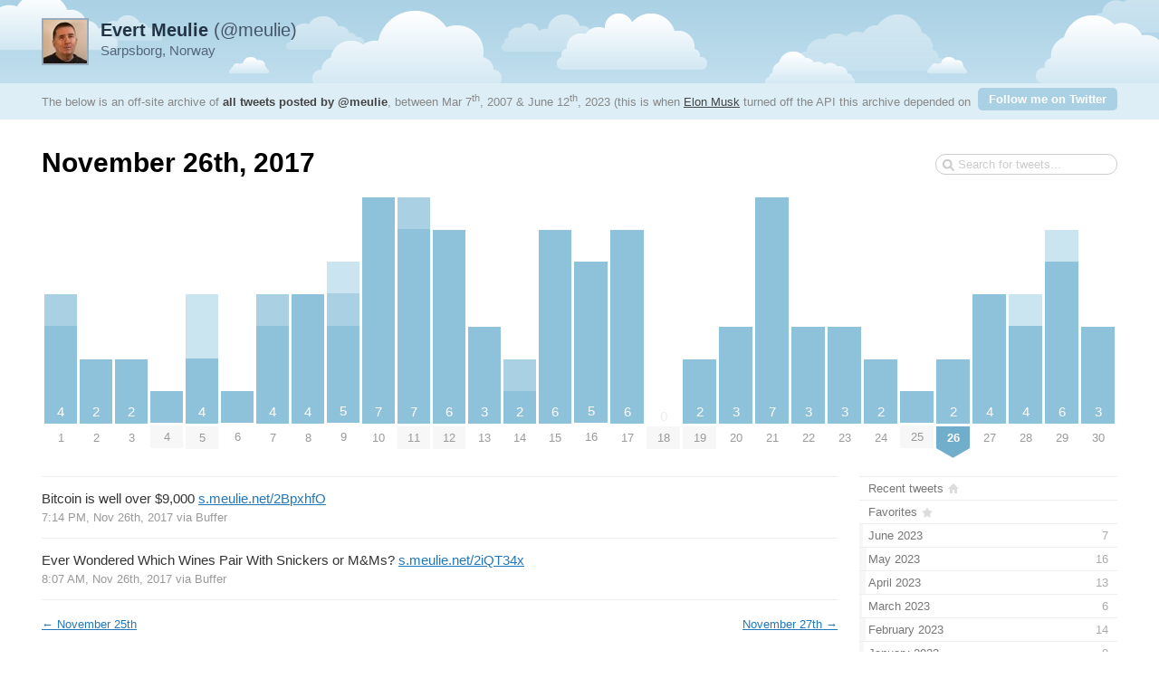

--- FILE ---
content_type: text/html; charset=utf-8
request_url: https://tweetnest.meulie.net/2017/11/26
body_size: 3634
content:

<!DOCTYPE html PUBLIC "-//W3C//DTD XHTML 1.0 Strict//EN" "http://www.w3.org/TR/xhtml1/DTD/xhtml1-strict.dtd">
<html xmlns="http://www.w3.org/1999/xhtml" xml:lang="en" lang="en">
<head>
	<title>Tweets by @meulie / November 26th, 2017</title>
	<meta http-equiv="Content-Type" content="text/html; charset=utf-8" />
	<meta name="description" content="An archive of all tweets written by Evert Meulie." />
	<meta name="author" content="Evert Meulie" />
	<link rel="stylesheet" href="/styles/streamlined/styles.css.php" type="text/css" />
	<script type="d699f0b1d963df4b03b29185-text/javascript" src="//ajax.googleapis.com/ajax/libs/jquery/1/jquery.min.js"></script>
	<script type="d699f0b1d963df4b03b29185-text/javascript" src="/tweets.js"></script>
</head>
<body>
	<div id="container">
		<div id="top">
			<div id="author">
				<h2><a href="//x.com/meulie"><strong>Evert Meulie</strong> (@meulie)<img src="https://pbs.twimg.com/profile_images/1618577883399610368/9yPg7JFJ_normal.jpg" width="48" height="48" alt="" /></a></h2>
				<p>Sarpsborg, Norway</p>
			</div>
			<div id="info">
				<p>The below is an off-site archive of <strong><a href="/">all tweets posted by @meulie</a></strong>, between Mar 7<sup>th</sup>, 2007 & June 12<sup>th</sup>, 2023 (this is when <a href="https://x.com/elonmusk">Elon Musk</a> turned off the API this archive depended on ヽ༼ ಠ益ಠ ༽ﾉ   ).</p>
				<p class="follow"><a href="https://x.com/meulie">Follow me on Twitter</a></p>
			</div>
		</div>
		<div id="content">
			<h1>November 26th, 2017</h1>
			<form id="search" action="/search" method="get"><div><input type="text" name="q" value="" /></div></form>
			<div id="days" class="days-30"><div class="dr">
				<div class="d"><a title="4 tweets, 1 retweet" href="/2017/11/01"><span class="p" style="height:142.86px"><span class="n">4</span><span class="rt" style="height:35.71px"></span></span><span class="m">1</span></a></div>
				<div class="d"><a title="2 tweets" href="/2017/11/02"><span class="p" style="height:71.43px"><span class="n">2</span></span><span class="m">2</span></a></div>
				<div class="d"><a title="2 tweets" href="/2017/11/03"><span class="p" style="height:71.43px"><span class="n">2</span></span><span class="m">3</span></a></div>
				<div class="d"><a title="1 tweet" href="/2017/11/04"><span class="p" style="height:35.71px"><span class="n"></span></span><span class="m mm">4</span></a></div>
				<div class="d"><a title="4 tweets, 2 replies" href="/2017/11/05"><span class="p" style="height:142.86px"><span class="n">4</span><span class="r" style="height:71.43px"></span></span><span class="m mm">5</span></a></div>
				<div class="d"><a title="1 tweet" href="/2017/11/06"><span class="p" style="height:35.71px"><span class="n"></span></span><span class="m">6</span></a></div>
				<div class="d"><a title="4 tweets, 1 retweet" href="/2017/11/07"><span class="p" style="height:142.86px"><span class="n">4</span><span class="rt" style="height:35.71px"></span></span><span class="m">7</span></a></div>
				<div class="d"><a title="4 tweets" href="/2017/11/08"><span class="p" style="height:142.86px"><span class="n">4</span></span><span class="m">8</span></a></div>
				<div class="d"><a title="5 tweets, 1 reply, 1 retweet" href="/2017/11/09"><span class="p" style="height:178.57px"><span class="n">5</span><span class="r" style="height:35.71px"></span><span class="rt" style="height:35.71px"></span></span><span class="m">9</span></a></div>
				<div class="d"><a title="7 tweets" href="/2017/11/10"><span class="p" style="height:250px"><span class="n">7</span></span><span class="m">10</span></a></div>
				<div class="d"><a title="7 tweets, 1 retweet" href="/2017/11/11"><span class="p" style="height:250px"><span class="n">7</span><span class="rt" style="height:35.71px"></span></span><span class="m mm">11</span></a></div>
				<div class="d"><a title="6 tweets" href="/2017/11/12"><span class="p" style="height:214.29px"><span class="n">6</span></span><span class="m mm">12</span></a></div>
				<div class="d"><a title="3 tweets" href="/2017/11/13"><span class="p" style="height:107.14px"><span class="n">3</span></span><span class="m">13</span></a></div>
				<div class="d"><a title="2 tweets, 1 retweet" href="/2017/11/14"><span class="p" style="height:71.43px"><span class="n">2</span><span class="rt" style="height:35.71px"></span></span><span class="m">14</span></a></div>
				<div class="d"><a title="6 tweets" href="/2017/11/15"><span class="p" style="height:214.29px"><span class="n">6</span></span><span class="m">15</span></a></div>
				<div class="d"><a title="5 tweets" href="/2017/11/16"><span class="p" style="height:178.57px"><span class="n">5</span></span><span class="m">16</span></a></div>
				<div class="d"><a title="6 tweets" href="/2017/11/17"><span class="p" style="height:214.29px"><span class="n">6</span></span><span class="m">17</span></a></div>
				<div class="d"><a href="/2017/11/18"><span class="z">0</span><span class="m mm">18</span></a></div>
				<div class="d"><a title="2 tweets" href="/2017/11/19"><span class="p" style="height:71.43px"><span class="n">2</span></span><span class="m mm">19</span></a></div>
				<div class="d"><a title="3 tweets" href="/2017/11/20"><span class="p" style="height:107.14px"><span class="n">3</span></span><span class="m">20</span></a></div>
				<div class="d"><a title="7 tweets" href="/2017/11/21"><span class="p" style="height:250px"><span class="n">7</span></span><span class="m">21</span></a></div>
				<div class="d"><a title="3 tweets" href="/2017/11/22"><span class="p" style="height:107.14px"><span class="n">3</span></span><span class="m">22</span></a></div>
				<div class="d"><a title="3 tweets" href="/2017/11/23"><span class="p" style="height:107.14px"><span class="n">3</span></span><span class="m">23</span></a></div>
				<div class="d"><a title="2 tweets" href="/2017/11/24"><span class="p" style="height:71.43px"><span class="n">2</span></span><span class="m">24</span></a></div>
				<div class="d"><a title="1 tweet" href="/2017/11/25"><span class="p" style="height:35.71px"><span class="n"></span></span><span class="m mm">25</span></a></div>
				<div class="d"><a title="2 tweets" href="/2017/11/26"><span class="p" style="height:71.43px"><span class="n">2</span></span><span class="m mm ms"><strong>26</strong></span></a></div>
				<div class="d"><a title="4 tweets" href="/2017/11/27"><span class="p" style="height:142.86px"><span class="n">4</span></span><span class="m">27</span></a></div>
				<div class="d"><a title="4 tweets, 1 reply" href="/2017/11/28"><span class="p" style="height:142.86px"><span class="n">4</span><span class="r" style="height:35.71px"></span></span><span class="m">28</span></a></div>
				<div class="d"><a title="6 tweets, 1 reply" href="/2017/11/29"><span class="p" style="height:214.29px"><span class="n">6</span><span class="r" style="height:35.71px"></span></span><span class="m">29</span></a></div>
				<div class="d"><a title="3 tweets" href="/2017/11/30"><span class="p" style="height:107.14px"><span class="n">3</span></span><span class="m">30</span></a></div>
			</div></div>

			<div id="c"><div id="primary">
				<div id="tweet-934847784506871811" class="tweet">
					<p class="text">Bitcoin is well over $9,000  <a class="link" href="https://t.co/fN9LR0jinH">s.meulie.net/2BpxhfO</a></p>
					<p class="meta">
						<a href="//x.com/meulie/status/934847784506871811" class="permalink">7:14 PM, Nov 26th, 2017</a>
						<span class="via">via <a href="http://bufferapp.com" rel="nofollow">Buffer</a></span>
					</p>
				</div>
				<div id="tweet-934679866871549952" class="tweet">
					<p class="text">Ever Wondered Which Wines Pair With Snickers or M&amp;Ms?  <a class="link" href="https://t.co/RKdRyzPfkS">s.meulie.net/2iQT34x</a></p>
					<p class="meta">
						<a href="//x.com/meulie/status/934679866871549952" class="permalink">8:07 AM, Nov 26th, 2017</a>
						<span class="via">via <a href="http://bufferapp.com" rel="nofollow">Buffer</a></span>
					</p>
				</div>
				<div class="nextprev"><a class="prev" href="/2017/11/25">&larr; <span>November 25th</span></a> <a class="next" href="/2017/11/27"><span>November 27th</span> &rarr;</a></div>
			</div>
			<div id="secondary">
				<ul id="months">
					<li class="home"><a href="/"><span class="m">Recent tweets</span></a></li>
					<li class="fav"><a href="/favorites"><span class="m">Favorites</span></a></li>
					<li><a href="/2023/06"><span class="m">June 2023</span><span class="n"> 7</span><span class="p" style="width:1.31%"></span></a></li>
					<li><a href="/2023/05"><span class="m">May 2023</span><span class="n"> 16</span><span class="p" style="width:2.99%"></span></a></li>
					<li><a href="/2023/04"><span class="m">April 2023</span><span class="n"> 13</span><span class="p" style="width:2.43%"></span></a></li>
					<li><a href="/2023/03"><span class="m">March 2023</span><span class="n"> 6</span><span class="p" style="width:1.12%"></span></a></li>
					<li><a href="/2023/02"><span class="m">February 2023</span><span class="n"> 14</span><span class="p" style="width:2.61%"></span></a></li>
					<li><a href="/2023/01"><span class="m">January 2023</span><span class="n"> 9</span><span class="p" style="width:1.68%"></span></a></li>
					<li><a href="/2022/12"><span class="m">December 2022</span><span class="n"> 16</span><span class="p" style="width:2.99%"></span></a></li>
					<li><a href="/2022/11"><span class="m">November 2022</span><span class="n"> 15</span><span class="p" style="width:2.8%"></span></a></li>
					<li><a href="/2022/10"><span class="m">October 2022</span><span class="n"> 14</span><span class="p" style="width:2.61%"></span></a></li>
					<li><a href="/2022/09"><span class="m">September 2022</span><span class="n"> 15</span><span class="p" style="width:2.8%"></span></a></li>
					<li><a href="/2022/08"><span class="m">August 2022</span><span class="n"> 10</span><span class="p" style="width:1.87%"></span></a></li>
					<li><a href="/2022/07"><span class="m">July 2022</span><span class="n"> 29</span><span class="p" style="width:5.41%"></span></a></li>
					<li><a href="/2022/06"><span class="m">June 2022</span><span class="n"> 7</span><span class="p" style="width:1.31%"></span></a></li>
					<li><a href="/2022/05"><span class="m">May 2022</span><span class="n"> 10</span><span class="p" style="width:1.87%"></span></a></li>
					<li><a href="/2022/04"><span class="m">April 2022</span><span class="n"> 12</span><span class="p" style="width:2.24%"></span></a></li>
					<li><a href="/2022/03"><span class="m">March 2022</span><span class="n"> 11</span><span class="p" style="width:2.05%"></span></a></li>
					<li><a href="/2022/02"><span class="m">February 2022</span><span class="n"> 10</span><span class="p" style="width:1.87%"></span></a></li>
					<li><a href="/2022/01"><span class="m">January 2022</span><span class="n"> 8</span><span class="p" style="width:1.49%"></span></a></li>
					<li><a href="/2021/12"><span class="m">December 2021</span><span class="n"> 18</span><span class="p" style="width:3.36%"></span></a></li>
					<li><a href="/2021/11"><span class="m">November 2021</span><span class="n"> 18</span><span class="p" style="width:3.36%"></span></a></li>
					<li><a href="/2021/10"><span class="m">October 2021</span><span class="n"> 20</span><span class="p" style="width:3.73%"></span></a></li>
					<li><a href="/2021/09"><span class="m">September 2021</span><span class="n"> 33</span><span class="p" style="width:6.16%"></span></a></li>
					<li><a href="/2021/08"><span class="m">August 2021</span><span class="n"> 11</span><span class="p" style="width:2.05%"></span></a></li>
					<li><a href="/2021/07"><span class="m">July 2021</span><span class="n"> 11</span><span class="p" style="width:2.05%"></span></a></li>
					<li><a href="/2021/06"><span class="m">June 2021</span><span class="n"> 11</span><span class="p" style="width:2.05%"></span></a></li>
					<li><a href="/2021/05"><span class="m">May 2021</span><span class="n"> 8</span><span class="p" style="width:1.49%"></span></a></li>
					<li><a href="/2021/04"><span class="m">April 2021</span><span class="n"> 4</span><span class="p" style="width:0.75%"></span></a></li>
					<li><a href="/2021/03"><span class="m">March 2021</span><span class="n"> 4</span><span class="p" style="width:0.75%"></span></a></li>
					<li><a href="/2021/02"><span class="m">February 2021</span><span class="n"> 4</span><span class="p" style="width:0.75%"></span></a></li>
					<li><a href="/2021/01"><span class="m">January 2021</span><span class="n"> 5</span><span class="p" style="width:0.93%"></span></a></li>
					<li><a href="/2020/12"><span class="m">December 2020</span><span class="n"> 7</span><span class="p" style="width:1.31%"></span></a></li>
					<li><a href="/2020/11"><span class="m">November 2020</span><span class="n"> 3</span><span class="p" style="width:0.56%"></span></a></li>
					<li><a href="/2020/10"><span class="m">October 2020</span><span class="n"> 7</span><span class="p" style="width:1.31%"></span></a></li>
					<li><a href="/2020/09"><span class="m">September 2020</span><span class="n"> 7</span><span class="p" style="width:1.31%"></span></a></li>
					<li><a href="/2020/08"><span class="m">August 2020</span><span class="n"> 2</span><span class="p" style="width:0.37%"></span></a></li>
					<li><a href="/2020/07"><span class="m">July 2020</span><span class="n"> 3</span><span class="p" style="width:0.56%"></span></a></li>
					<li><a href="/2020/06"><span class="m">June 2020</span><span class="n"> 8</span><span class="p" style="width:1.49%"></span></a></li>
					<li><a href="/2020/05"><span class="m">May 2020</span><span class="n"> 5</span><span class="p" style="width:0.93%"></span></a></li>
					<li><a href="/2020/04"><span class="m">April 2020</span><span class="n"> 7</span><span class="p" style="width:1.31%"></span></a></li>
					<li><a href="/2020/03"><span class="m">March 2020</span><span class="n"> 3</span><span class="p" style="width:0.56%"></span></a></li>
					<li><a href="/2020/02"><span class="m">February 2020</span><span class="n"> 3</span><span class="p" style="width:0.56%"></span></a></li>
					<li><a href="/2020/01"><span class="m">January 2020</span><span class="n"> 10</span><span class="p" style="width:1.87%"></span></a></li>
					<li><a href="/2019/12"><span class="m">December 2019</span><span class="n"> 7</span><span class="p" style="width:1.31%"></span></a></li>
					<li><a href="/2019/11"><span class="m">November 2019</span><span class="n"> 10</span><span class="p" style="width:1.87%"></span></a></li>
					<li><a href="/2019/10"><span class="m">October 2019</span><span class="n"> 11</span><span class="p" style="width:2.05%"></span></a></li>
					<li><a href="/2019/09"><span class="m">September 2019</span><span class="n"> 4</span><span class="p" style="width:0.75%"></span></a></li>
					<li><a href="/2019/08"><span class="m">August 2019</span><span class="n"> 18</span><span class="p" style="width:3.36%"></span></a></li>
					<li><a href="/2019/07"><span class="m">July 2019</span><span class="n"> 4</span><span class="p" style="width:0.75%"></span></a></li>
					<li><a href="/2019/06"><span class="m">June 2019</span><span class="n"> 6</span><span class="p" style="width:1.12%"></span></a></li>
					<li><a href="/2019/05"><span class="m">May 2019</span><span class="n"> 3</span><span class="p" style="width:0.56%"></span></a></li>
					<li><a href="/2019/04"><span class="m">April 2019</span><span class="n"> 4</span><span class="p" style="width:0.75%"></span></a></li>
					<li><a href="/2019/03"><span class="m">March 2019</span><span class="n"> 6</span><span class="p" style="width:1.12%"></span></a></li>
					<li><a href="/2019/02"><span class="m">February 2019</span><span class="n"> 2</span><span class="p" style="width:0.37%"></span></a></li>
					<li><a href="/2019/01"><span class="m">January 2019</span><span class="n"> 3</span><span class="p" style="width:0.56%"></span></a></li>
					<li><a href="/2018/12"><span class="m">December 2018</span><span class="n"> 8</span><span class="p" style="width:1.49%"></span></a></li>
					<li><a href="/2018/11"><span class="m">November 2018</span><span class="n"> 5</span><span class="p" style="width:0.93%"></span></a></li>
					<li><a href="/2018/10"><span class="m">October 2018</span><span class="n"> 8</span><span class="p" style="width:1.49%"></span></a></li>
					<li><a href="/2018/09"><span class="m">September 2018</span><span class="n"> 5</span><span class="p" style="width:0.93%"></span></a></li>
					<li><a href="/2018/08"><span class="m">August 2018</span><span class="n"> 4</span><span class="p" style="width:0.75%"></span></a></li>
					<li><a href="/2018/07"><span class="m">July 2018</span><span class="n"> 11</span><span class="p" style="width:2.05%"></span></a></li>
					<li><a href="/2018/06"><span class="m">June 2018</span><span class="n"> 53</span><span class="p" style="width:9.89%"></span></a></li>
					<li><a href="/2018/05"><span class="m">May 2018</span><span class="n"> 73</span><span class="p" style="width:13.62%"></span></a></li>
					<li><a href="/2018/04"><span class="m">April 2018</span><span class="n"> 68</span><span class="p" style="width:12.69%"></span></a></li>
					<li><a href="/2018/03"><span class="m">March 2018</span><span class="n"> 80</span><span class="p" style="width:14.93%"></span></a></li>
					<li><a href="/2018/02"><span class="m">February 2018</span><span class="n"> 60</span><span class="p" style="width:11.19%"></span></a></li>
					<li><a href="/2018/01"><span class="m">January 2018</span><span class="n"> 55</span><span class="p" style="width:10.26%"></span></a></li>
					<li><a href="/2017/12"><span class="m">December 2017</span><span class="n"> 83</span><span class="p" style="width:15.49%"></span></a></li>
					<li class="selected"><a href="/2017/11"><span class="m">November 2017</span><span class="n"> 109</span><span class="p" style="width:20.34%"></span></a></li>
					<li><a href="/2017/10"><span class="m">October 2017</span><span class="n"> 83</span><span class="p" style="width:15.49%"></span></a></li>
					<li><a href="/2017/09"><span class="m">September 2017</span><span class="n"> 91</span><span class="p" style="width:16.98%"></span></a></li>
					<li><a href="/2017/08"><span class="m">August 2017</span><span class="n"> 93</span><span class="p" style="width:17.35%"></span></a></li>
					<li><a href="/2017/07"><span class="m">July 2017</span><span class="n"> 106</span><span class="p" style="width:19.78%"></span></a></li>
					<li><a href="/2017/06"><span class="m">June 2017</span><span class="n"> 70</span><span class="p" style="width:13.06%"></span></a></li>
					<li><a href="/2017/05"><span class="m">May 2017</span><span class="n"> 78</span><span class="p" style="width:14.55%"></span></a></li>
					<li><a href="/2017/04"><span class="m">April 2017</span><span class="n"> 64</span><span class="p" style="width:11.94%"></span></a></li>
					<li><a href="/2017/03"><span class="m">March 2017</span><span class="n"> 93</span><span class="p" style="width:17.35%"></span></a></li>
					<li><a href="/2017/02"><span class="m">February 2017</span><span class="n"> 67</span><span class="p" style="width:12.5%"></span></a></li>
					<li><a href="/2017/01"><span class="m">January 2017</span><span class="n"> 79</span><span class="p" style="width:14.74%"></span></a></li>
					<li><a href="/2016/12"><span class="m">December 2016</span><span class="n"> 79</span><span class="p" style="width:14.74%"></span></a></li>
					<li><a href="/2016/11"><span class="m">November 2016</span><span class="n"> 80</span><span class="p" style="width:14.93%"></span></a></li>
					<li><a href="/2016/10"><span class="m">October 2016</span><span class="n"> 65</span><span class="p" style="width:12.13%"></span></a></li>
					<li><a href="/2016/09"><span class="m">September 2016</span><span class="n"> 73</span><span class="p" style="width:13.62%"></span></a></li>
					<li><a href="/2016/08"><span class="m">August 2016</span><span class="n"> 91</span><span class="p" style="width:16.98%"></span></a></li>
					<li><a href="/2016/07"><span class="m">July 2016</span><span class="n"> 94</span><span class="p" style="width:17.54%"></span></a></li>
					<li><a href="/2016/06"><span class="m">June 2016</span><span class="n"> 69</span><span class="p" style="width:12.87%"></span></a></li>
					<li><a href="/2016/05"><span class="m">May 2016</span><span class="n"> 86</span><span class="p" style="width:16.04%"></span></a></li>
					<li><a href="/2016/04"><span class="m">April 2016</span><span class="n"> 71</span><span class="p" style="width:13.25%"></span></a></li>
					<li><a href="/2016/03"><span class="m">March 2016</span><span class="n"> 89</span><span class="p" style="width:16.6%"></span></a></li>
					<li><a href="/2016/02"><span class="m">February 2016</span><span class="n"> 101</span><span class="p" style="width:18.84%"></span></a></li>
					<li><a href="/2016/01"><span class="m">January 2016</span><span class="n"> 75</span><span class="p" style="width:13.99%"></span></a></li>
					<li><a href="/2015/12"><span class="m">December 2015</span><span class="n"> 75</span><span class="p" style="width:13.99%"></span></a></li>
					<li><a href="/2015/11"><span class="m">November 2015</span><span class="n"> 107</span><span class="p" style="width:19.96%"></span></a></li>
					<li><a href="/2015/10"><span class="m">October 2015</span><span class="n"> 169</span><span class="p" style="width:31.53%"></span></a></li>
					<li><a href="/2015/09"><span class="m">September 2015</span><span class="n"> 141</span><span class="p" style="width:26.31%"></span></a></li>
					<li><a href="/2015/08"><span class="m">August 2015</span><span class="n"> 135</span><span class="p" style="width:25.19%"></span></a></li>
					<li><a href="/2015/07"><span class="m">July 2015</span><span class="n"> 145</span><span class="p" style="width:27.05%"></span></a></li>
					<li><a href="/2015/06"><span class="m">June 2015</span><span class="n"> 140</span><span class="p" style="width:26.12%"></span></a></li>
					<li><a href="/2015/05"><span class="m">May 2015</span><span class="n"> 97</span><span class="p" style="width:18.1%"></span></a></li>
					<li><a href="/2015/04"><span class="m">April 2015</span><span class="n"> 104</span><span class="p" style="width:19.4%"></span></a></li>
					<li><a href="/2015/03"><span class="m">March 2015</span><span class="n"> 131</span><span class="p" style="width:24.44%"></span></a></li>
					<li><a href="/2015/02"><span class="m">February 2015</span><span class="n"> 165</span><span class="p" style="width:30.78%"></span></a></li>
					<li><a href="/2015/01"><span class="m">January 2015</span><span class="n"> 172</span><span class="p" style="width:32.09%"></span></a></li>
					<li><a href="/2014/12"><span class="m">December 2014</span><span class="n"> 108</span><span class="p" style="width:20.15%"></span></a></li>
					<li><a href="/2014/11"><span class="m">November 2014</span><span class="n"> 162</span><span class="p" style="width:30.22%"></span></a></li>
					<li><a href="/2014/10"><span class="m">October 2014</span><span class="n"> 150</span><span class="p" style="width:27.99%"></span></a></li>
					<li><a href="/2014/09"><span class="m">September 2014</span><span class="n"> 146</span><span class="p" style="width:27.24%"></span></a></li>
					<li><a href="/2014/08"><span class="m">August 2014</span><span class="n"> 131</span><span class="p" style="width:24.44%"></span></a></li>
					<li><a href="/2014/07"><span class="m">July 2014</span><span class="n"> 102</span><span class="p" style="width:19.03%"></span></a></li>
					<li><a href="/2014/06"><span class="m">June 2014</span><span class="n"> 142</span><span class="p" style="width:26.49%"></span></a></li>
					<li><a href="/2014/05"><span class="m">May 2014</span><span class="n"> 124</span><span class="p" style="width:23.13%"></span></a></li>
					<li><a href="/2014/04"><span class="m">April 2014</span><span class="n"> 134</span><span class="p" style="width:25%"></span></a></li>
					<li><a href="/2014/03"><span class="m">March 2014</span><span class="n"> 152</span><span class="p" style="width:28.36%"></span></a></li>
					<li><a href="/2014/02"><span class="m">February 2014</span><span class="n"> 126</span><span class="p" style="width:23.51%"></span></a></li>
					<li><a href="/2014/01"><span class="m">January 2014</span><span class="n"> 163</span><span class="p" style="width:30.41%"></span></a></li>
					<li><a href="/2013/12"><span class="m">December 2013</span><span class="n"> 170</span><span class="p" style="width:31.72%"></span></a></li>
					<li><a href="/2013/11"><span class="m">November 2013</span><span class="n"> 123</span><span class="p" style="width:22.95%"></span></a></li>
					<li><a href="/2013/10"><span class="m">October 2013</span><span class="n"> 127</span><span class="p" style="width:23.69%"></span></a></li>
					<li><a href="/2013/09"><span class="m">September 2013</span><span class="n"> 156</span><span class="p" style="width:29.1%"></span></a></li>
					<li><a href="/2013/08"><span class="m">August 2013</span><span class="n"> 271</span><span class="p" style="width:50.56%"></span></a></li>
					<li><a href="/2013/07"><span class="m">July 2013</span><span class="n"> 192</span><span class="p" style="width:35.82%"></span></a></li>
					<li><a href="/2013/06"><span class="m">June 2013</span><span class="n"> 181</span><span class="p" style="width:33.77%"></span></a></li>
					<li><a href="/2013/05"><span class="m">May 2013</span><span class="n"> 238</span><span class="p" style="width:44.4%"></span></a></li>
					<li><a href="/2013/04"><span class="m">April 2013</span><span class="n"> 147</span><span class="p" style="width:27.43%"></span></a></li>
					<li><a href="/2013/03"><span class="m">March 2013</span><span class="n"> 193</span><span class="p" style="width:36.01%"></span></a></li>
					<li><a href="/2013/02"><span class="m">February 2013</span><span class="n"> 321</span><span class="p" style="width:59.89%"></span></a></li>
					<li><a href="/2013/01"><span class="m">January 2013</span><span class="n"> 325</span><span class="p" style="width:60.63%"></span></a></li>
					<li><a href="/2012/12"><span class="m">December 2012</span><span class="n"> 278</span><span class="p" style="width:51.87%"></span></a></li>
					<li><a href="/2012/11"><span class="m">November 2012</span><span class="n"> 263</span><span class="p" style="width:49.07%"></span></a></li>
					<li><a href="/2012/10"><span class="m">October 2012</span><span class="n"> 241</span><span class="p" style="width:44.96%"></span></a></li>
					<li><a href="/2012/09"><span class="m">September 2012</span><span class="n"> 232</span><span class="p" style="width:43.28%"></span></a></li>
					<li><a href="/2012/08"><span class="m">August 2012</span><span class="n"> 250</span><span class="p" style="width:46.64%"></span></a></li>
					<li><a href="/2012/07"><span class="m">July 2012</span><span class="n"> 153</span><span class="p" style="width:28.54%"></span></a></li>
					<li><a href="/2012/06"><span class="m">June 2012</span><span class="n"> 411</span><span class="p" style="width:76.68%"></span></a></li>
					<li><a href="/2012/05"><span class="m">May 2012</span><span class="n"> 242</span><span class="p" style="width:45.15%"></span></a></li>
					<li><a href="/2012/04"><span class="m">April 2012</span><span class="n"> 208</span><span class="p" style="width:38.81%"></span></a></li>
					<li><a href="/2012/03"><span class="m">March 2012</span><span class="n"> 273</span><span class="p" style="width:50.93%"></span></a></li>
					<li><a href="/2012/02"><span class="m">February 2012</span><span class="n"> 214</span><span class="p" style="width:39.93%"></span></a></li>
					<li><a href="/2012/01"><span class="m">January 2012</span><span class="n"> 209</span><span class="p" style="width:38.99%"></span></a></li>
					<li><a href="/2011/12"><span class="m">December 2011</span><span class="n"> 142</span><span class="p" style="width:26.49%"></span></a></li>
					<li><a href="/2011/11"><span class="m">November 2011</span><span class="n"> 216</span><span class="p" style="width:40.3%"></span></a></li>
					<li><a href="/2011/10"><span class="m">October 2011</span><span class="n"> 187</span><span class="p" style="width:34.89%"></span></a></li>
					<li><a href="/2011/09"><span class="m">September 2011</span><span class="n"> 210</span><span class="p" style="width:39.18%"></span></a></li>
					<li><a href="/2011/08"><span class="m">August 2011</span><span class="n"> 361</span><span class="p" style="width:67.35%"></span></a></li>
					<li><a href="/2011/07"><span class="m">July 2011</span><span class="n"> 168</span><span class="p" style="width:31.34%"></span></a></li>
					<li><a href="/2011/06"><span class="m">June 2011</span><span class="n"> 335</span><span class="p" style="width:62.5%"></span></a></li>
					<li><a href="/2011/05"><span class="m">May 2011</span><span class="n"> 370</span><span class="p" style="width:69.03%"></span></a></li>
					<li><a href="/2011/04"><span class="m">April 2011</span><span class="n"> 351</span><span class="p" style="width:65.49%"></span></a></li>
					<li><a href="/2011/03"><span class="m">March 2011</span><span class="n"> 536</span><span class="p" style="width:100%"></span></a></li>
					<li><a href="/2011/02"><span class="m">February 2011</span><span class="n"> 492</span><span class="p" style="width:91.79%"></span></a></li>
					<li><a href="/2011/01"><span class="m">January 2011</span><span class="n"> 378</span><span class="p" style="width:70.52%"></span></a></li>
					<li><a href="/2010/12"><span class="m">December 2010</span><span class="n"> 268</span><span class="p" style="width:50%"></span></a></li>
					<li><a href="/2010/11"><span class="m">November 2010</span><span class="n"> 279</span><span class="p" style="width:52.05%"></span></a></li>
					<li><a href="/2010/10"><span class="m">October 2010</span><span class="n"> 278</span><span class="p" style="width:51.87%"></span></a></li>
					<li><a href="/2010/09"><span class="m">September 2010</span><span class="n"> 69</span><span class="p" style="width:12.87%"></span></a></li>
					<li><a href="/2010/08"><span class="m">August 2010</span><span class="n"> 21</span><span class="p" style="width:3.92%"></span></a></li>
					<li><a href="/2010/07"><span class="m">July 2010</span><span class="n"> 13</span><span class="p" style="width:2.43%"></span></a></li>
					<li><a href="/2010/06"><span class="m">June 2010</span><span class="n"> 20</span><span class="p" style="width:3.73%"></span></a></li>
					<li><a href="/2010/05"><span class="m">May 2010</span><span class="n"> 46</span><span class="p" style="width:8.58%"></span></a></li>
					<li><a href="/2010/04"><span class="m">April 2010</span><span class="n"> 67</span><span class="p" style="width:12.5%"></span></a></li>
					<li><a href="/2010/03"><span class="m">March 2010</span><span class="n"> 103</span><span class="p" style="width:19.22%"></span></a></li>
					<li><a href="/2010/02"><span class="m">February 2010</span><span class="n"> 96</span><span class="p" style="width:17.91%"></span></a></li>
					<li><a href="/2010/01"><span class="m">January 2010</span><span class="n"> 37</span><span class="p" style="width:6.9%"></span></a></li>
					<li><a href="/2009/12"><span class="m">December 2009</span><span class="n"> 15</span><span class="p" style="width:2.8%"></span></a></li>
					<li><a href="/2009/11"><span class="m">November 2009</span><span class="n"> 19</span><span class="p" style="width:3.54%"></span></a></li>
					<li><a href="/2009/10"><span class="m">October 2009</span><span class="n"> 7</span><span class="p" style="width:1.31%"></span></a></li>
					<li><a href="/2009/09"><span class="m">September 2009</span><span class="n"> 9</span><span class="p" style="width:1.68%"></span></a></li>
					<li><a href="/2009/08"><span class="m">August 2009</span><span class="n"> 7</span><span class="p" style="width:1.31%"></span></a></li>
					<li><a href="/2009/07"><span class="m">July 2009</span><span class="n"> 6</span><span class="p" style="width:1.12%"></span></a></li>
					<li><a href="/2009/06"><span class="m">June 2009</span><span class="n"> 1</span><span class="p" style="width:0.19%"></span></a></li>
					<li><a href="/2009/04"><span class="m">April 2009</span><span class="n"> 1</span><span class="p" style="width:0.19%"></span></a></li>
					<li><a href="/2009/03"><span class="m">March 2009</span><span class="n"> 2</span><span class="p" style="width:0.37%"></span></a></li>
					<li><a href="/2008/09"><span class="m">September 2008</span><span class="n"> 1</span><span class="p" style="width:0.19%"></span></a></li>
					<li><a href="/2008/05"><span class="m">May 2008</span><span class="n"> 3</span><span class="p" style="width:0.56%"></span></a></li>
					<li><a href="/2007/07"><span class="m">July 2007</span><span class="n"> 1</span><span class="p" style="width:0.19%"></span></a></li>
					<li><a href="/2007/05"><span class="m">May 2007</span><span class="n"> 1</span><span class="p" style="width:0.19%"></span></a></li>
					<li><a href="/2007/03"><span class="m">March 2007</span><span class="n"> 1</span><span class="p" style="width:0.19%"></span></a></li>
					<li class="meta">16,687 total tweets <!-- approx. 95 monthly --></li>
				</ul>
			</div></div>
		</div>
		<div id="footer">
			&copy; 2026 <a href="https://x.com/meulie">Evert Meulie</a>, powered by <a href="http://pongsocket.com/tweetnest/">Tweet Nest</a>
		</div>
	</div>
<script src="/cdn-cgi/scripts/7d0fa10a/cloudflare-static/rocket-loader.min.js" data-cf-settings="d699f0b1d963df4b03b29185-|49" defer></script></body>
</html>
<!-- 0.00494 s -->
